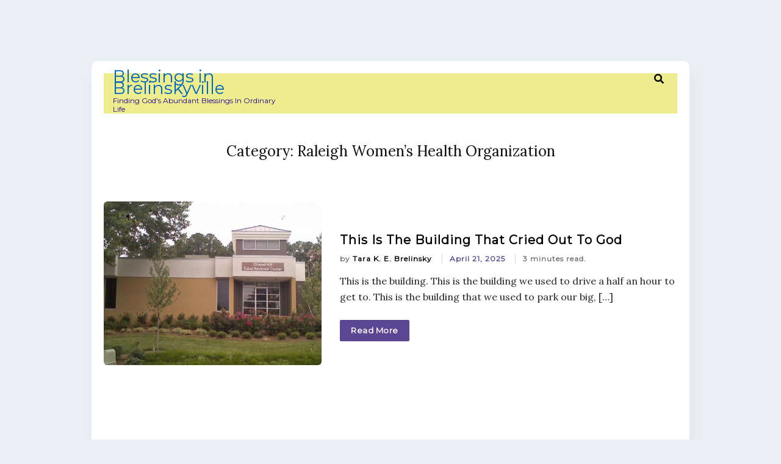

--- FILE ---
content_type: text/html; charset=UTF-8
request_url: http://www.blessingsinbrelinskyville.com/category/raleigh-womens-health-organization/
body_size: 11002
content:
<!doctype html>
<html lang="en-US">
<head>
	<meta charset="UTF-8">
	<meta name="viewport" content="width=device-width, initial-scale=1">
	<link rel="profile" href="https://gmpg.org/xfn/11">

	<meta name='robots' content='index, follow, max-image-preview:large, max-snippet:-1, max-video-preview:-1' />

	<!-- This site is optimized with the Yoast SEO plugin v26.7 - https://yoast.com/wordpress/plugins/seo/ -->
	<title>Raleigh Women&#039;s Health Organization Archives - Blessings in Brelinskyville</title>
	<link rel="canonical" href="http://www.blessingsinbrelinskyville.com/category/raleigh-womens-health-organization/" />
	<meta property="og:locale" content="en_US" />
	<meta property="og:type" content="article" />
	<meta property="og:title" content="Raleigh Women&#039;s Health Organization Archives - Blessings in Brelinskyville" />
	<meta property="og:url" content="http://www.blessingsinbrelinskyville.com/category/raleigh-womens-health-organization/" />
	<meta property="og:site_name" content="Blessings in Brelinskyville" />
	<meta name="twitter:card" content="summary_large_image" />
	<script type="application/ld+json" class="yoast-schema-graph">{"@context":"https://schema.org","@graph":[{"@type":"CollectionPage","@id":"http://www.blessingsinbrelinskyville.com/category/raleigh-womens-health-organization/","url":"http://www.blessingsinbrelinskyville.com/category/raleigh-womens-health-organization/","name":"Raleigh Women's Health Organization Archives - Blessings in Brelinskyville","isPartOf":{"@id":"https://www.blessingsinbrelinskyville.com/#website"},"primaryImageOfPage":{"@id":"http://www.blessingsinbrelinskyville.com/category/raleigh-womens-health-organization/#primaryimage"},"image":{"@id":"http://www.blessingsinbrelinskyville.com/category/raleigh-womens-health-organization/#primaryimage"},"thumbnailUrl":"http://www.blessingsinbrelinskyville.com/wp-content/uploads/2014/07/IMG_20140716_141404.jpg","breadcrumb":{"@id":"http://www.blessingsinbrelinskyville.com/category/raleigh-womens-health-organization/#breadcrumb"},"inLanguage":"en-US"},{"@type":"ImageObject","inLanguage":"en-US","@id":"http://www.blessingsinbrelinskyville.com/category/raleigh-womens-health-organization/#primaryimage","url":"http://www.blessingsinbrelinskyville.com/wp-content/uploads/2014/07/IMG_20140716_141404.jpg","contentUrl":"http://www.blessingsinbrelinskyville.com/wp-content/uploads/2014/07/IMG_20140716_141404.jpg","width":1600,"height":1200,"caption":"tubal reversal"},{"@type":"BreadcrumbList","@id":"http://www.blessingsinbrelinskyville.com/category/raleigh-womens-health-organization/#breadcrumb","itemListElement":[{"@type":"ListItem","position":1,"name":"Home","item":"https://www.blessingsinbrelinskyville.com/"},{"@type":"ListItem","position":2,"name":"Raleigh Women's Health Organization"}]},{"@type":"WebSite","@id":"https://www.blessingsinbrelinskyville.com/#website","url":"https://www.blessingsinbrelinskyville.com/","name":"Blessings in Brelinskyville","description":"Finding God&#039;s Abundant Blessings In Ordinary Life","potentialAction":[{"@type":"SearchAction","target":{"@type":"EntryPoint","urlTemplate":"https://www.blessingsinbrelinskyville.com/?s={search_term_string}"},"query-input":{"@type":"PropertyValueSpecification","valueRequired":true,"valueName":"search_term_string"}}],"inLanguage":"en-US"}]}</script>
	<!-- / Yoast SEO plugin. -->


<link rel='dns-prefetch' href='//brelinskyville.loricagardenweb.com' />
<link rel='dns-prefetch' href='//fonts.googleapis.com' />
<link rel="alternate" type="application/rss+xml" title="Blessings in Brelinskyville &raquo; Feed" href="http://www.blessingsinbrelinskyville.com/feed/" />
<link rel="alternate" type="application/rss+xml" title="Blessings in Brelinskyville &raquo; Comments Feed" href="http://www.blessingsinbrelinskyville.com/comments/feed/" />
<link rel="alternate" type="application/rss+xml" title="Blessings in Brelinskyville &raquo; Raleigh Women&#039;s Health Organization Category Feed" href="http://www.blessingsinbrelinskyville.com/category/raleigh-womens-health-organization/feed/" />
<style id='wp-img-auto-sizes-contain-inline-css' type='text/css'>
img:is([sizes=auto i],[sizes^="auto," i]){contain-intrinsic-size:3000px 1500px}
/*# sourceURL=wp-img-auto-sizes-contain-inline-css */
</style>
<style id='wp-emoji-styles-inline-css' type='text/css'>

	img.wp-smiley, img.emoji {
		display: inline !important;
		border: none !important;
		box-shadow: none !important;
		height: 1em !important;
		width: 1em !important;
		margin: 0 0.07em !important;
		vertical-align: -0.1em !important;
		background: none !important;
		padding: 0 !important;
	}
/*# sourceURL=wp-emoji-styles-inline-css */
</style>
<style id='wp-block-library-inline-css' type='text/css'>
:root{--wp-block-synced-color:#7a00df;--wp-block-synced-color--rgb:122,0,223;--wp-bound-block-color:var(--wp-block-synced-color);--wp-editor-canvas-background:#ddd;--wp-admin-theme-color:#007cba;--wp-admin-theme-color--rgb:0,124,186;--wp-admin-theme-color-darker-10:#006ba1;--wp-admin-theme-color-darker-10--rgb:0,107,160.5;--wp-admin-theme-color-darker-20:#005a87;--wp-admin-theme-color-darker-20--rgb:0,90,135;--wp-admin-border-width-focus:2px}@media (min-resolution:192dpi){:root{--wp-admin-border-width-focus:1.5px}}.wp-element-button{cursor:pointer}:root .has-very-light-gray-background-color{background-color:#eee}:root .has-very-dark-gray-background-color{background-color:#313131}:root .has-very-light-gray-color{color:#eee}:root .has-very-dark-gray-color{color:#313131}:root .has-vivid-green-cyan-to-vivid-cyan-blue-gradient-background{background:linear-gradient(135deg,#00d084,#0693e3)}:root .has-purple-crush-gradient-background{background:linear-gradient(135deg,#34e2e4,#4721fb 50%,#ab1dfe)}:root .has-hazy-dawn-gradient-background{background:linear-gradient(135deg,#faaca8,#dad0ec)}:root .has-subdued-olive-gradient-background{background:linear-gradient(135deg,#fafae1,#67a671)}:root .has-atomic-cream-gradient-background{background:linear-gradient(135deg,#fdd79a,#004a59)}:root .has-nightshade-gradient-background{background:linear-gradient(135deg,#330968,#31cdcf)}:root .has-midnight-gradient-background{background:linear-gradient(135deg,#020381,#2874fc)}:root{--wp--preset--font-size--normal:16px;--wp--preset--font-size--huge:42px}.has-regular-font-size{font-size:1em}.has-larger-font-size{font-size:2.625em}.has-normal-font-size{font-size:var(--wp--preset--font-size--normal)}.has-huge-font-size{font-size:var(--wp--preset--font-size--huge)}.has-text-align-center{text-align:center}.has-text-align-left{text-align:left}.has-text-align-right{text-align:right}.has-fit-text{white-space:nowrap!important}#end-resizable-editor-section{display:none}.aligncenter{clear:both}.items-justified-left{justify-content:flex-start}.items-justified-center{justify-content:center}.items-justified-right{justify-content:flex-end}.items-justified-space-between{justify-content:space-between}.screen-reader-text{border:0;clip-path:inset(50%);height:1px;margin:-1px;overflow:hidden;padding:0;position:absolute;width:1px;word-wrap:normal!important}.screen-reader-text:focus{background-color:#ddd;clip-path:none;color:#444;display:block;font-size:1em;height:auto;left:5px;line-height:normal;padding:15px 23px 14px;text-decoration:none;top:5px;width:auto;z-index:100000}html :where(.has-border-color){border-style:solid}html :where([style*=border-top-color]){border-top-style:solid}html :where([style*=border-right-color]){border-right-style:solid}html :where([style*=border-bottom-color]){border-bottom-style:solid}html :where([style*=border-left-color]){border-left-style:solid}html :where([style*=border-width]){border-style:solid}html :where([style*=border-top-width]){border-top-style:solid}html :where([style*=border-right-width]){border-right-style:solid}html :where([style*=border-bottom-width]){border-bottom-style:solid}html :where([style*=border-left-width]){border-left-style:solid}html :where(img[class*=wp-image-]){height:auto;max-width:100%}:where(figure){margin:0 0 1em}html :where(.is-position-sticky){--wp-admin--admin-bar--position-offset:var(--wp-admin--admin-bar--height,0px)}@media screen and (max-width:600px){html :where(.is-position-sticky){--wp-admin--admin-bar--position-offset:0px}}

/*# sourceURL=wp-block-library-inline-css */
</style><style id='global-styles-inline-css' type='text/css'>
:root{--wp--preset--aspect-ratio--square: 1;--wp--preset--aspect-ratio--4-3: 4/3;--wp--preset--aspect-ratio--3-4: 3/4;--wp--preset--aspect-ratio--3-2: 3/2;--wp--preset--aspect-ratio--2-3: 2/3;--wp--preset--aspect-ratio--16-9: 16/9;--wp--preset--aspect-ratio--9-16: 9/16;--wp--preset--color--black: #000000;--wp--preset--color--cyan-bluish-gray: #abb8c3;--wp--preset--color--white: #ffffff;--wp--preset--color--pale-pink: #f78da7;--wp--preset--color--vivid-red: #cf2e2e;--wp--preset--color--luminous-vivid-orange: #ff6900;--wp--preset--color--luminous-vivid-amber: #fcb900;--wp--preset--color--light-green-cyan: #7bdcb5;--wp--preset--color--vivid-green-cyan: #00d084;--wp--preset--color--pale-cyan-blue: #8ed1fc;--wp--preset--color--vivid-cyan-blue: #0693e3;--wp--preset--color--vivid-purple: #9b51e0;--wp--preset--gradient--vivid-cyan-blue-to-vivid-purple: linear-gradient(135deg,rgb(6,147,227) 0%,rgb(155,81,224) 100%);--wp--preset--gradient--light-green-cyan-to-vivid-green-cyan: linear-gradient(135deg,rgb(122,220,180) 0%,rgb(0,208,130) 100%);--wp--preset--gradient--luminous-vivid-amber-to-luminous-vivid-orange: linear-gradient(135deg,rgb(252,185,0) 0%,rgb(255,105,0) 100%);--wp--preset--gradient--luminous-vivid-orange-to-vivid-red: linear-gradient(135deg,rgb(255,105,0) 0%,rgb(207,46,46) 100%);--wp--preset--gradient--very-light-gray-to-cyan-bluish-gray: linear-gradient(135deg,rgb(238,238,238) 0%,rgb(169,184,195) 100%);--wp--preset--gradient--cool-to-warm-spectrum: linear-gradient(135deg,rgb(74,234,220) 0%,rgb(151,120,209) 20%,rgb(207,42,186) 40%,rgb(238,44,130) 60%,rgb(251,105,98) 80%,rgb(254,248,76) 100%);--wp--preset--gradient--blush-light-purple: linear-gradient(135deg,rgb(255,206,236) 0%,rgb(152,150,240) 100%);--wp--preset--gradient--blush-bordeaux: linear-gradient(135deg,rgb(254,205,165) 0%,rgb(254,45,45) 50%,rgb(107,0,62) 100%);--wp--preset--gradient--luminous-dusk: linear-gradient(135deg,rgb(255,203,112) 0%,rgb(199,81,192) 50%,rgb(65,88,208) 100%);--wp--preset--gradient--pale-ocean: linear-gradient(135deg,rgb(255,245,203) 0%,rgb(182,227,212) 50%,rgb(51,167,181) 100%);--wp--preset--gradient--electric-grass: linear-gradient(135deg,rgb(202,248,128) 0%,rgb(113,206,126) 100%);--wp--preset--gradient--midnight: linear-gradient(135deg,rgb(2,3,129) 0%,rgb(40,116,252) 100%);--wp--preset--font-size--small: 13px;--wp--preset--font-size--medium: 20px;--wp--preset--font-size--large: 36px;--wp--preset--font-size--x-large: 42px;--wp--preset--spacing--20: 0.44rem;--wp--preset--spacing--30: 0.67rem;--wp--preset--spacing--40: 1rem;--wp--preset--spacing--50: 1.5rem;--wp--preset--spacing--60: 2.25rem;--wp--preset--spacing--70: 3.38rem;--wp--preset--spacing--80: 5.06rem;--wp--preset--shadow--natural: 6px 6px 9px rgba(0, 0, 0, 0.2);--wp--preset--shadow--deep: 12px 12px 50px rgba(0, 0, 0, 0.4);--wp--preset--shadow--sharp: 6px 6px 0px rgba(0, 0, 0, 0.2);--wp--preset--shadow--outlined: 6px 6px 0px -3px rgb(255, 255, 255), 6px 6px rgb(0, 0, 0);--wp--preset--shadow--crisp: 6px 6px 0px rgb(0, 0, 0);}:where(.is-layout-flex){gap: 0.5em;}:where(.is-layout-grid){gap: 0.5em;}body .is-layout-flex{display: flex;}.is-layout-flex{flex-wrap: wrap;align-items: center;}.is-layout-flex > :is(*, div){margin: 0;}body .is-layout-grid{display: grid;}.is-layout-grid > :is(*, div){margin: 0;}:where(.wp-block-columns.is-layout-flex){gap: 2em;}:where(.wp-block-columns.is-layout-grid){gap: 2em;}:where(.wp-block-post-template.is-layout-flex){gap: 1.25em;}:where(.wp-block-post-template.is-layout-grid){gap: 1.25em;}.has-black-color{color: var(--wp--preset--color--black) !important;}.has-cyan-bluish-gray-color{color: var(--wp--preset--color--cyan-bluish-gray) !important;}.has-white-color{color: var(--wp--preset--color--white) !important;}.has-pale-pink-color{color: var(--wp--preset--color--pale-pink) !important;}.has-vivid-red-color{color: var(--wp--preset--color--vivid-red) !important;}.has-luminous-vivid-orange-color{color: var(--wp--preset--color--luminous-vivid-orange) !important;}.has-luminous-vivid-amber-color{color: var(--wp--preset--color--luminous-vivid-amber) !important;}.has-light-green-cyan-color{color: var(--wp--preset--color--light-green-cyan) !important;}.has-vivid-green-cyan-color{color: var(--wp--preset--color--vivid-green-cyan) !important;}.has-pale-cyan-blue-color{color: var(--wp--preset--color--pale-cyan-blue) !important;}.has-vivid-cyan-blue-color{color: var(--wp--preset--color--vivid-cyan-blue) !important;}.has-vivid-purple-color{color: var(--wp--preset--color--vivid-purple) !important;}.has-black-background-color{background-color: var(--wp--preset--color--black) !important;}.has-cyan-bluish-gray-background-color{background-color: var(--wp--preset--color--cyan-bluish-gray) !important;}.has-white-background-color{background-color: var(--wp--preset--color--white) !important;}.has-pale-pink-background-color{background-color: var(--wp--preset--color--pale-pink) !important;}.has-vivid-red-background-color{background-color: var(--wp--preset--color--vivid-red) !important;}.has-luminous-vivid-orange-background-color{background-color: var(--wp--preset--color--luminous-vivid-orange) !important;}.has-luminous-vivid-amber-background-color{background-color: var(--wp--preset--color--luminous-vivid-amber) !important;}.has-light-green-cyan-background-color{background-color: var(--wp--preset--color--light-green-cyan) !important;}.has-vivid-green-cyan-background-color{background-color: var(--wp--preset--color--vivid-green-cyan) !important;}.has-pale-cyan-blue-background-color{background-color: var(--wp--preset--color--pale-cyan-blue) !important;}.has-vivid-cyan-blue-background-color{background-color: var(--wp--preset--color--vivid-cyan-blue) !important;}.has-vivid-purple-background-color{background-color: var(--wp--preset--color--vivid-purple) !important;}.has-black-border-color{border-color: var(--wp--preset--color--black) !important;}.has-cyan-bluish-gray-border-color{border-color: var(--wp--preset--color--cyan-bluish-gray) !important;}.has-white-border-color{border-color: var(--wp--preset--color--white) !important;}.has-pale-pink-border-color{border-color: var(--wp--preset--color--pale-pink) !important;}.has-vivid-red-border-color{border-color: var(--wp--preset--color--vivid-red) !important;}.has-luminous-vivid-orange-border-color{border-color: var(--wp--preset--color--luminous-vivid-orange) !important;}.has-luminous-vivid-amber-border-color{border-color: var(--wp--preset--color--luminous-vivid-amber) !important;}.has-light-green-cyan-border-color{border-color: var(--wp--preset--color--light-green-cyan) !important;}.has-vivid-green-cyan-border-color{border-color: var(--wp--preset--color--vivid-green-cyan) !important;}.has-pale-cyan-blue-border-color{border-color: var(--wp--preset--color--pale-cyan-blue) !important;}.has-vivid-cyan-blue-border-color{border-color: var(--wp--preset--color--vivid-cyan-blue) !important;}.has-vivid-purple-border-color{border-color: var(--wp--preset--color--vivid-purple) !important;}.has-vivid-cyan-blue-to-vivid-purple-gradient-background{background: var(--wp--preset--gradient--vivid-cyan-blue-to-vivid-purple) !important;}.has-light-green-cyan-to-vivid-green-cyan-gradient-background{background: var(--wp--preset--gradient--light-green-cyan-to-vivid-green-cyan) !important;}.has-luminous-vivid-amber-to-luminous-vivid-orange-gradient-background{background: var(--wp--preset--gradient--luminous-vivid-amber-to-luminous-vivid-orange) !important;}.has-luminous-vivid-orange-to-vivid-red-gradient-background{background: var(--wp--preset--gradient--luminous-vivid-orange-to-vivid-red) !important;}.has-very-light-gray-to-cyan-bluish-gray-gradient-background{background: var(--wp--preset--gradient--very-light-gray-to-cyan-bluish-gray) !important;}.has-cool-to-warm-spectrum-gradient-background{background: var(--wp--preset--gradient--cool-to-warm-spectrum) !important;}.has-blush-light-purple-gradient-background{background: var(--wp--preset--gradient--blush-light-purple) !important;}.has-blush-bordeaux-gradient-background{background: var(--wp--preset--gradient--blush-bordeaux) !important;}.has-luminous-dusk-gradient-background{background: var(--wp--preset--gradient--luminous-dusk) !important;}.has-pale-ocean-gradient-background{background: var(--wp--preset--gradient--pale-ocean) !important;}.has-electric-grass-gradient-background{background: var(--wp--preset--gradient--electric-grass) !important;}.has-midnight-gradient-background{background: var(--wp--preset--gradient--midnight) !important;}.has-small-font-size{font-size: var(--wp--preset--font-size--small) !important;}.has-medium-font-size{font-size: var(--wp--preset--font-size--medium) !important;}.has-large-font-size{font-size: var(--wp--preset--font-size--large) !important;}.has-x-large-font-size{font-size: var(--wp--preset--font-size--x-large) !important;}
/*# sourceURL=global-styles-inline-css */
</style>

<style id='classic-theme-styles-inline-css' type='text/css'>
/*! This file is auto-generated */
.wp-block-button__link{color:#fff;background-color:#32373c;border-radius:9999px;box-shadow:none;text-decoration:none;padding:calc(.667em + 2px) calc(1.333em + 2px);font-size:1.125em}.wp-block-file__button{background:#32373c;color:#fff;text-decoration:none}
/*# sourceURL=/wp-includes/css/classic-themes.min.css */
</style>
<link rel='stylesheet' id='bcct_style-css' href='http://www.blessingsinbrelinskyville.com/wp-content/plugins/better-click-to-tweet/assets/css/styles.css?ver=3.0' type='text/css' media='all' />
<link rel='stylesheet' id='contact-form-7-css' href='http://www.blessingsinbrelinskyville.com/wp-content/plugins/contact-form-7/includes/css/styles.css?ver=6.1.4' type='text/css' media='all' />
<link rel='stylesheet' id='jquery-ui-css' href='http://www.blessingsinbrelinskyville.com/wp-content/plugins/soundy-audio-playlist/css/jquery-ui-1.12.1/jquery-ui.css?ver=6.9' type='text/css' media='all' />
<link rel='stylesheet' id='sdy_pl_front_end-css' href='http://www.blessingsinbrelinskyville.com/wp-content/plugins/soundy-audio-playlist/css/style-front-end.css?ver=6.9' type='text/css' media='all' />
<link rel='stylesheet' id='sdy_pl_playlist-css' href='http://brelinskyville.loricagardenweb.com/wp-content/plugins/soundy-audio-playlist/css/style-playlist.css?ver=6.9' type='text/css' media='all' />
<link rel='stylesheet' id='mtwriter-bootstrap-css' href='http://www.blessingsinbrelinskyville.com/wp-content/themes/mtwriter/css/bootstrap.min.css?ver=6.9' type='text/css' media='all' />
<link rel='stylesheet' id='mtwriter-fontawesome-css' href='http://www.blessingsinbrelinskyville.com/wp-content/themes/mtwriter/css/fontawesome/css/all.min.css?ver=6.9' type='text/css' media='all' />
<link rel='stylesheet' id='mtwriter-font-heebo-css' href='https://fonts.googleapis.com/css?family=Heebo%3A100%2C300%2C400%2C500%2C700%2C800%2C900&#038;ver=6.9' type='text/css' media='all' />
<link rel='stylesheet' id='mtwriter-font-roboto-css' href='https://fonts.googleapis.com/css?family=Roboto%3A100%2C300%2C300i%2C400%2C400i%2C500%2C500i%2C700%2C700i%2C900&#038;ver=6.9' type='text/css' media='all' />
<link rel='stylesheet' id='mtwriter-style-css' href='http://www.blessingsinbrelinskyville.com/wp-content/themes/mtwriter/style.css?ver=6.9' type='text/css' media='all' />
<link rel='stylesheet' id='mtwriter-responsive-css' href='http://www.blessingsinbrelinskyville.com/wp-content/themes/mtwriter/css/responsive.css?ver=6.9' type='text/css' media='all' />
<link rel='stylesheet' id='mtwriter-fonts-css' href='//fonts.googleapis.com/css?family=Montserrat&#038;ver=6.9' type='text/css' media='all' />
<script type="text/javascript" src="http://www.blessingsinbrelinskyville.com/wp-includes/js/jquery/jquery.min.js?ver=3.7.1" id="jquery-core-js"></script>
<script type="text/javascript" src="http://www.blessingsinbrelinskyville.com/wp-includes/js/jquery/jquery-migrate.min.js?ver=3.4.1" id="jquery-migrate-js"></script>
<script type="text/javascript" src="http://www.blessingsinbrelinskyville.com/wp-content/plugins/soundy-audio-playlist/js/front-end.js?ver=6.9" id="sdy_pl-front-end-js"></script>
<script type="text/javascript" src="http://www.blessingsinbrelinskyville.com/wp-content/themes/mtwriter/js/bootstrap.min.js?ver=6.9" id="mtwriter-bootstrap-js"></script>
<script type="text/javascript" src="http://www.blessingsinbrelinskyville.com/wp-content/themes/mtwriter/js/main.js?ver=6.9" id="mtwriter-main-js"></script>
<link rel="https://api.w.org/" href="http://www.blessingsinbrelinskyville.com/wp-json/" /><link rel="alternate" title="JSON" type="application/json" href="http://www.blessingsinbrelinskyville.com/wp-json/wp/v2/categories/579" /><link rel="EditURI" type="application/rsd+xml" title="RSD" href="http://www.blessingsinbrelinskyville.com/xmlrpc.php?rsd" />
<meta name="generator" content="WordPress 6.9" />
	<link rel="preconnect" href="https://fonts.googleapis.com">
	<link rel="preconnect" href="https://fonts.gstatic.com">
	<link href='https://fonts.googleapis.com/css2?display=swap&family=Lora:wght@400;700' rel='stylesheet'>        <style type="text/css">

            :root {
                --preloader-color: #5A4692;
                --preloader-size: 40px;
                --backtotop-size: 20px;

                --site-color: #252525;
                --main-color: #5A4692;
                --header-text-color: #260091;
                --body-bg-color: #ebeff5;

                --body-bg-img: url();
                --body-bg-size: ;
                --body-bg-position: ;
                --body-bg-repeat: ;
                --body-bg-attachment: ;

                --link-color: #252525;
                --link-hover-color: #5A4692;
                --link-active-color: #5A4692;

                --drop-down-bg: #fff;

                --drop-down-link-color: #050D26;

                --drop-down-active-link-color: #5A4692;
                --drop-down-hover-link-color: #5A4692;

                --sidebar-width: 250px;

                --copyright-hover: #5A4692;
            }

            /* Typography */
            

            body.custom-background {
                background-color: var(--body-bg-color);
            }
            
            body {
                background-image: var(--body-bg-img);
                background-size: var(--body-bg-size);
                background-position: var(--body-bg-position);
                background-repeat: var(--body-bg-repeat);
                background-attachment: var(--body-bg-attachment);

                background-color: var(--body-bg-color);

                font-family: Montserrat, Arial;
                font-size: 16px;
                text-transform: none;
                letter-spacing: 0px;
                font-weight: normal;
                line-height: 1.2;
            }

            h1 {
                font-family: Montserrat, Arial;
                font-size: 40px;
                text-transform: none;
                letter-spacing: 0px;
                font-weight: 700;
                line-height: 1.2;
            }
            
            h2 {
                font-family: Montserrat, Arial;
                font-size: 32px;
                text-transform: none;
                letter-spacing: 1px;
                font-weight: 700;
                line-height: 1.2;
            }

            h3 {
                font-family: Montserrat, Arial;
                font-size: 32px;
                text-transform: none;
                letter-spacing: 1px;
                font-weight: 700;
                line-height: 1.2;
            }

            h4 {
                font-family: Heebo, Arial;
                font-size: 24px;
                text-transform: none;
                letter-spacing: 1px;
                font-weight: 700;
                line-height: 1.2;
            }

            h5 {
                font-family: Heebo, Arial;
                font-size: 20px;
                text-transform: none;
                letter-spacing: 1px;
                font-weight: 700;
                line-height: 1.2;
            }

            h6 {
                font-family: Heebo, Arial;
                font-size: 16px;
                text-transform: none;
                letter-spacing: 1px;
                font-weight: 700;
                line-height: 1.2;
            }

            .mt-header .brand-title {
                color: #0066bf;

                font-family: Montserrat, Arial;
                font-size: 28px;
                text-transform: none;
                letter-spacing: 0px;
                font-weight: normal;
                line-height: 0;
            }

            .footer {
                color: #000;

                font-family: Montserrat, Arial;
                font-size: 16px;
                text-transform: none;
                letter-spacing: 0px;
                font-weight: normal;
                line-height: 1.2;
            }

            .footer a {
                color: #5A4692;
            }

            .footer a:hover {
                color: var(--copyright-hover);
            }

            /* Widget Title */
            .widget-title {
                font-family: Montserrat, Arial;
                font-size: 16px;
                text-transform: none;
                letter-spacing: 0px;
                font-weight: 500;
                line-height: 1.2;
            }

            /* Entry title */
            .entry-post-title {
                font-family: Montserrat, Arial;
                font-size: 20px;
                text-transform: none;
                letter-spacing: 1px;
                font-weight: 600;
                line-height: 1.2;
            }

            /* Single Post Title */
            h2.entry-title {
                font-family: Montserrat, Arial;
                font-size: 32px;
                text-transform: none;
                letter-spacing: 1px;
                font-weight: 700;
                line-height: 1.2;
            }

            /* Main menu */
            ul#primary-menu li.menu-item {
                font-family: Montserrat, Arial;
                font-size: 16px;
                text-transform: none;
                letter-spacing: 0px;
                font-weight: normal;
                line-height: 1.2;
            }

            /* Sub Menu */
            ul#primary-menu ul.sub-menu li.menu-item {
                font-family: Montserrat, Arial;
                font-size: 16px;
                text-transform: none;
                letter-spacing: 0px;
                font-weight: normal;
                line-height: 1.2;
            }

            /* Meta Typography */
            .post-meta-list span,
            .category-meta,
            .post-meta-content span {
                font-family: Montserrat, Arial;
                font-size: 12px;
                text-transform: none;
                letter-spacing: 1px;
                font-weight: 600;
                line-height: 1.2;
            }

            /* Navigation Dropdown */
            ul#primary-menu ul.sub-menu li.menu-item {
                background-color: var(--drop-down-bg);
            }

            ul#primary-menu ul.sub-menu li.menu-item a {
                color: var(--drop-down-link-color);
            }

            ul#primary-menu ul.sub-menu li.menu-item.current-menu-item a {
                color: var(--drop-down-active-link-color);
            }

            ul#primary-menu ul.sub-menu li.menu-item a:hover {
                color: var(--drop-down-hover-link-color);
            }

            .mt-header .brand-tagline {
                color: var(--header-text-color);
            }

            .inner-body {
                background-color: #ffffff;
            }

            .mt-header,
            .mt-header .main-menu {
                background-color: #eded8e;
            }

            /* Preloader Colors and Size */
            .sk-rotating-plane {
                width: var(--preloader-size);
	            height: var(--preloader-size);
                background-color: var(--preloader-color);
            }
            .sk-fading-circle {
                width: var(--preloader-size);
                height: var(--preloader-size);
            }
            .sk-fading-circle .sk-circle:before {
                background-color: var(--preloader-color);
            }
            .sk-folding-cube .sk-cube:before {
                background-color: var(--preloader-color);
            }
            .sk-folding-cube {
                width: var(--preloader-size);
                height: var(--preloader-size);
            }
            .sk-double-bounce .sk-child {
                background-color: var(--preloader-color);
            }
            .sk-double-bounce {
                width: var(--preloader-size);
                height: var(--preloader-size);
            }
            .sk-wave .sk-rect {
                background-color: var(--preloader-color);
            }
            .sk-wave {
                width: var(--preloader-size);
                height: var(--preloader-size);
            }
            .sk-wandering-cubes .sk-cube {
                background-color: var(--preloader-color);
            }
            .sk-wandering-cubes {
                width: var(--preloader-size);
                height: var(--preloader-size);
            }
            .sk-spinner-pulse {
                background-color: var(--preloader-color);
                width: var(--preloader-size);
	            height: var(--preloader-size);
            }
            .sk-chasing-dots .sk-child {
                background-color: var(--preloader-color);
            }
            .sk-chasing-dots {
                width: var(--preloader-size);
                height: var(--preloader-size);
            }
            .sk-three-bounce .sk-child {
                background-color: var(--preloader-color);
                width: var(--preloader-size);
	            height: var(--preloader-size);
            }
            .sk-circle .sk-child:before {
                background-color: var(--preloader-color);
            }
            .sk-circle {
                width: var(--preloader-size);
                height: var(--preloader-size);
            }
            .sk-cube-grid .sk-cube {
                background-color: var(--preloader-color);
            }
            .sk-cube-grid {
                width: var(--preloader-size);
                height: var(--preloader-size);
            }
            .bouncing-loader>div {
                background: var(--preloader-color);
                width: var(--preloader-size);
	            height: var(--preloader-size);
            }
            .donut {
                border-left-color: var(--preloader-color);
                width: var(--preloader-size);
                height: var(--preloader-size);
            }

            /* Back to top */
            a#backtotop i {
                font-size: var(--backtotop-size);
                color: #fff;
                line-height: var(--backtotop-size);
            }
            a#backtotop {
                width: var(--backtotop-size);
                height: var(--backtotop-size);
                background: #5A4692;
                display: none;
            }

            /* Navigation */
            .main-menu .menu > li > a {
                color: var(--link-color);
            }

            .main-menu .menu > li > a:hover {
                color: var(--link-hover-color);
            }

            .main-menu ul#primary-menu li.current-menu-item a,
            .main-menu ul#primary-menu li.current_page_item a {
                color: var(--link-active-color);
            }
            
        </style>
    <link rel="icon" href="http://www.blessingsinbrelinskyville.com/wp-content/uploads/2017/08/cropped-Tara-5x5color_DSC3409-Exposure-32x32.jpg" sizes="32x32" />
<link rel="icon" href="http://www.blessingsinbrelinskyville.com/wp-content/uploads/2017/08/cropped-Tara-5x5color_DSC3409-Exposure-192x192.jpg" sizes="192x192" />
<link rel="apple-touch-icon" href="http://www.blessingsinbrelinskyville.com/wp-content/uploads/2017/08/cropped-Tara-5x5color_DSC3409-Exposure-180x180.jpg" />
<meta name="msapplication-TileImage" content="http://www.blessingsinbrelinskyville.com/wp-content/uploads/2017/08/cropped-Tara-5x5color_DSC3409-Exposure-270x270.jpg" />
<style id="sccss"></style>	<style id="egf-frontend-styles" type="text/css">
		p {font-family: 'Lora', sans-serif;font-size: 16px;font-style: normal;font-weight: 400;border-top-width: 7px;border-top-left-radius: 2px;border-top-right-radius: 2px;border-bottom-right-radius: 2px;border-bottom-left-radius: 2px;} h1 {font-family: 'Lora', sans-serif;font-size: 24px;font-style: normal;font-weight: 400;} h2 {font-family: 'Lora', sans-serif;font-size: 22px;font-style: normal;font-weight: 400;} h3 {font-family: 'Lora', sans-serif;font-size: 20px;font-style: normal;font-weight: 700;} h4 {font-family: 'Lora', sans-serif;font-size: 18px;font-style: normal;font-weight: 400;} h5 {font-family: 'Lora', sans-serif;font-size: 17px;font-style: normal;font-weight: 400;} h6 {} 	</style>
	</head>




<a class="screen-reader-text skip-link" href="#content" title="Skip to content">Skip to content</a>


<div class="inner-body-wrap">
	<div class="inner-body container">

		
<header itemtype="https://schema.org/WPHeader" itemscope="itemscope" class="mt-header mt-header-default">
    <div class="container">
        <div class="row">
            <!-- Logo Area -->
            <div class="col-7 col-lg-4 logo-area">
                                <div class="mt-logo-text list-inline">
                                            <a itemscope="itemscope" itemtype="https://schema.org/Organization" class="brand-title"
                            href="http://www.blessingsinbrelinskyville.com/">
                            Blessings in Brelinskyville                        </a>

                                            <div class="brand-tagline">Finding God&#039;s Abundant Blessings In Ordinary Life</div>
                                    </div>
            </div>
            
            <!-- Logo Area End-->
            <!-- Header action Items -->
            <div class="col-5 col-lg-7 header-action-items d-flex d-lg-none">
                <!-- Header Search -->
                                <div class="search-link ">

                    <form role="search" method="get" class="search-form" action="http://www.blessingsinbrelinskyville.com/">
                        <button type="button">
                            <span class="search-icon"><i class="fas icon-search fa-search"></i></span>
                            <span class="search-cross"><i class="fas fa-times icon-cross"></i></span>
                        </button>
                        <div class="search-box">
                            <input type="search" class="search-field" name="s" id="search" placeholder="Type here and Search...">
                        </div>
                    </form>

                </div> <!-- Header Search End -->
                
                <!-- Nav toggler -->
                <button class="nav-toggler float-right" type="button">
                    <span class="mt-nav-toggler-icon"><i class="fas fa-bars"></i></span>
                </button>
                <!-- End of Navbar toggler -->
                
                
            </div> <!-- Header action Items End -->

            <!-- Main Menu Area -->
                        <div class="col-lg-8">
                <!-- Navbar -->
                <div itemtype="https://schema.org/SiteNavigationElement" itemscope="itemscope" class="main-menu">
                                        <!-- Navbar End -->

                                        <div class="header-action-items d-none d-lg-flex">
                        <!-- Header Search -->
                        <div class="search-link ">
                            <form role="search" method="get" class="search-form" action="http://www.blessingsinbrelinskyville.com/" target="_self">
                                <button type="button">
                                    <span class="search-icon"><i class="fas icon-search fa-search"></i></span>
                                    <span class="search-cross"><i class="fas fa-times icon-cross"></i></span>
                                
                                </button>
                                <div class="search-box">
                                    <input type="search" class="search-field" name="s" id="search" placeholder="Type here and Search...">
                                </div>
                            </form>
                        </div> <!-- Header Search End -->
                    </div>
                                        
                </div> <!-- Main Menu Area End-->
                
            </div>
                    </div> <!-- Row End -->
    </div> <!-- Container End -->
</header> <!-- End of Header area-->
		
		<div id="main-container" class="main-container mt-4">
			<div class="mt-container">
							
						
			<div id="content" class="content-area primary">

	<div class="page">

		
		
			<header itemtype="https://schema.org/WPHeader" itemscope="itemscope" class="page-header m-5 text-center">
				<h1 class="page-title">Category: <span>Raleigh Women&#8217;s Health Organization</span></h1>			</header><!-- .page-header -->

			
<article itemtype="https://schema.org/CreativeWork" itemscope="itemscope" class="entry-blog">
	<div class="entry-blog-listing clearfix">
		<div class="post-standard-view">
			
			<!-- Post Thumbnail -->
						<div class="entry-blog-list-left">
				<div class="entry-format">
					<div class="featured-image" data-color="#ee0000">
						<a class="post-thumbnail" href="http://www.blessingsinbrelinskyville.com/2014/07/17/this-is-the-building-that-cried-out-to-god/" aria-hidden="true" tabindex="-1">
							<img width="624" height="468" src="http://www.blessingsinbrelinskyville.com/wp-content/uploads/2014/07/IMG_20140716_141404-624x468.jpg" class="attachment-post-thumbnail size-post-thumbnail wp-post-image" alt="This Is The Building That Cried Out To God" decoding="async" fetchpriority="high" srcset="http://www.blessingsinbrelinskyville.com/wp-content/uploads/2014/07/IMG_20140716_141404-624x468.jpg 624w, http://www.blessingsinbrelinskyville.com/wp-content/uploads/2014/07/IMG_20140716_141404-300x225.jpg 300w, http://www.blessingsinbrelinskyville.com/wp-content/uploads/2014/07/IMG_20140716_141404-768x576.jpg 768w, http://www.blessingsinbrelinskyville.com/wp-content/uploads/2014/07/IMG_20140716_141404-1024x768.jpg 1024w, http://www.blessingsinbrelinskyville.com/wp-content/uploads/2014/07/IMG_20140716_141404.jpg 1600w" sizes="(max-width: 624px) 100vw, 624px" />						</a>
					</div>
				</div>
			</div>
					
			<div class="entry-blog-list-right">
				<div class="post-content">
					
					<div class="post-header">
													
												<h3 class="entry-post-title"><a href="http://www.blessingsinbrelinskyville.com/2014/07/17/this-is-the-building-that-cried-out-to-god/" rel="bookmark">This Is The Building That Cried Out To God</a></h3>					</div>
					
					<!-- Post content right-->
					<div class="post-meta-list">
													<span class="list-post-author">
								by								<a href="http://www.blessingsinbrelinskyville.com/author/tara-k-e-brelinsky/">
									Tara K. E. Brelinsky								</a>
							</span>
						
													
							<span class="list-post-date">
								<a href="http://www.blessingsinbrelinskyville.com/2014/07/17/this-is-the-building-that-cried-out-to-god/" title="5:06 am" rel="bookmark"><time class="updated" datetime="2025-04-21T08:28:11+00:00" itemprop="dateModified">April 21, 2025</time></a>							</span>							
						
													<span class="list-post-comment">
								3 minutes read.							</span>
											</div> <!-- Post meta footer-->
											<div class="post-intro-text" itemprop="text">
							<p>This is the building. This is the building we used to drive a half an hour to get to. This is the building that we used to park our big, [&hellip;]</p>
						</div>
																<div class="post-btn">
							<a href="http://www.blessingsinbrelinskyville.com/2014/07/17/this-is-the-building-that-cried-out-to-god/" class="btn btn-primary more-btn">
								Read More							</a>
						</div>
									</div> <!-- post-content end-->
			</div> <!-- entry-blog-list-right end-->
		</div><!-- post-standard-view-->
	</div><!--entry-blog-listing-->
</article><!-- #post-310 -->

		
	</div><!-- .page -->

	            <div class="paging">
				<ul class="pagination justify-content-center">
                                    </ul>
			</div>
        
			</div><!-- Content-area -->

			
			</div> <!-- container End -->

			<footer itemtype="https://schema.org/WPFooter" itemscope="itemscope" class="footer">
				<div class="container">
					<div class="row">
						<div class="col-lg-12 col-md-12">
							<div class="footer-wrap">
								<ul class="footer-social mt-share">
            <li class="list-inline-item social-icon">
            <a href="" target="_blank">
                <i class="fab fa-facebook-f" aria-hidden="true"></i>
            </a>
        </li>
    
            <li class="list-inline-item social-icon">
            <a href="" target="_blank">
                <i class="fab fa-twitter" aria-hidden="true"></i>
            </a>
        </li>
    
            <li class="list-inline-item social-icon">
            <a href="" target="_blank">
                <i class="fab fa-instagram" aria-hidden="true"></i>
            </a>
        </li>
    
            <li class="list-inline-item social-icon">
            <a href="" target="_blank">
                <i class="fab fa-youtube" aria-hidden="true"></i>
            </a>
        </li>
    
    
    
    
    
    
    
    </ul>								<div class="copyright-info">
									&copy; 2026 Blessings in Brelinskyville &bull; Powered by <a href="https://mightythemes.com/themes/" itemprop="url">MT Writer</a>								</div>
							</div><!-- Footer social end-->
						</div> <!-- col-md-12 end-->
					</div><!-- Row end-->
				</div><!-- Container end-->
			</footer> <!-- Footer End -->

		</div> <!-- main-container end -->
	</div> <!-- inner-body end -->
</div> <!-- inner-body-wrap end -->

<script type="speculationrules">
{"prefetch":[{"source":"document","where":{"and":[{"href_matches":"/*"},{"not":{"href_matches":["/wp-*.php","/wp-admin/*","/wp-content/uploads/*","/wp-content/*","/wp-content/plugins/*","/wp-content/themes/mtwriter/*","/*\\?(.+)"]}},{"not":{"selector_matches":"a[rel~=\"nofollow\"]"}},{"not":{"selector_matches":".no-prefetch, .no-prefetch a"}}]},"eagerness":"conservative"}]}
</script>
		<!-- Start of StatCounter Code -->
		<script>
			<!--
			var sc_project=9738606;
			var sc_security="34d11faa";
					</script>
        <script type="text/javascript" src="https://www.statcounter.com/counter/counter.js" async></script>
		<noscript><div class="statcounter"><a title="web analytics" href="https://statcounter.com/"><img class="statcounter" src="https://c.statcounter.com/9738606/0/34d11faa/0/" alt="web analytics" /></a></div></noscript>
		<!-- End of StatCounter Code -->
		<script async>(function(s,u,m,o,j,v){j=u.createElement(m);v=u.getElementsByTagName(m)[0];j.async=1;j.src=o;j.dataset.sumoSiteId='551774005aaa1e006b111d005db60f0008b9bf00fdfc7100d2310200699fe700';j.dataset.sumoPlatform='wordpress';v.parentNode.insertBefore(j,v)})(window,document,'script','//load.sumome.com/');</script>        <script type="application/javascript">
            const ajaxURL = "http://www.blessingsinbrelinskyville.com/wp-admin/admin-ajax.php";

            function sumo_add_woocommerce_coupon(code) {
                jQuery.post(ajaxURL, {
                    action: 'sumo_add_woocommerce_coupon',
                    code: code,
                });
            }

            function sumo_remove_woocommerce_coupon(code) {
                jQuery.post(ajaxURL, {
                    action: 'sumo_remove_woocommerce_coupon',
                    code: code,
                });
            }

            function sumo_get_woocommerce_cart_subtotal(callback) {
                jQuery.ajax({
                    method: 'POST',
                    url: ajaxURL,
                    dataType: 'html',
                    data: {
                        action: 'sumo_get_woocommerce_cart_subtotal',
                    },
                    success: function (subtotal) {
                        return callback(null, subtotal);
                    },
                    error: function (err) {
                        return callback(err, 0);
                    }
                });
            }
        </script>
        	<script>
	/(trident|msie)/i.test(navigator.userAgent)&&document.getElementById&&window.addEventListener&&window.addEventListener("hashchange",function(){var t,e=location.hash.substring(1);/^[A-z0-9_-]+$/.test(e)&&(t=document.getElementById(e))&&(/^(?:a|select|input|button|textarea)$/i.test(t.tagName)||(t.tabIndex=-1),t.focus())},!1);
	</script>
	<script type="text/javascript" src="http://www.blessingsinbrelinskyville.com/wp-includes/js/dist/hooks.min.js?ver=dd5603f07f9220ed27f1" id="wp-hooks-js"></script>
<script type="text/javascript" src="http://www.blessingsinbrelinskyville.com/wp-includes/js/dist/i18n.min.js?ver=c26c3dc7bed366793375" id="wp-i18n-js"></script>
<script type="text/javascript" id="wp-i18n-js-after">
/* <![CDATA[ */
wp.i18n.setLocaleData( { 'text direction\u0004ltr': [ 'ltr' ] } );
//# sourceURL=wp-i18n-js-after
/* ]]> */
</script>
<script type="text/javascript" src="http://www.blessingsinbrelinskyville.com/wp-content/plugins/contact-form-7/includes/swv/js/index.js?ver=6.1.4" id="swv-js"></script>
<script type="text/javascript" id="contact-form-7-js-before">
/* <![CDATA[ */
var wpcf7 = {
    "api": {
        "root": "http:\/\/www.blessingsinbrelinskyville.com\/wp-json\/",
        "namespace": "contact-form-7\/v1"
    },
    "cached": 1
};
//# sourceURL=contact-form-7-js-before
/* ]]> */
</script>
<script type="text/javascript" src="http://www.blessingsinbrelinskyville.com/wp-content/plugins/contact-form-7/includes/js/index.js?ver=6.1.4" id="contact-form-7-js"></script>
<script type="text/javascript" src="http://www.blessingsinbrelinskyville.com/wp-includes/js/jquery/ui/core.min.js?ver=1.13.3" id="jquery-ui-core-js"></script>
<script type="text/javascript" src="http://www.blessingsinbrelinskyville.com/wp-includes/js/jquery/ui/mouse.min.js?ver=1.13.3" id="jquery-ui-mouse-js"></script>
<script type="text/javascript" src="http://www.blessingsinbrelinskyville.com/wp-includes/js/jquery/ui/slider.min.js?ver=1.13.3" id="jquery-ui-slider-js"></script>
<script type="text/javascript" src="http://www.blessingsinbrelinskyville.com/wp-includes/js/jquery/ui/sortable.min.js?ver=1.13.3" id="jquery-ui-sortable-js"></script>
<script type="text/javascript" src="http://www.blessingsinbrelinskyville.com/wp-includes/js/jquery/ui/effect.min.js?ver=1.13.3" id="jquery-effects-core-js"></script>
<script id="wp-emoji-settings" type="application/json">
{"baseUrl":"https://s.w.org/images/core/emoji/17.0.2/72x72/","ext":".png","svgUrl":"https://s.w.org/images/core/emoji/17.0.2/svg/","svgExt":".svg","source":{"concatemoji":"http://www.blessingsinbrelinskyville.com/wp-includes/js/wp-emoji-release.min.js?ver=6.9"}}
</script>
<script type="module">
/* <![CDATA[ */
/*! This file is auto-generated */
const a=JSON.parse(document.getElementById("wp-emoji-settings").textContent),o=(window._wpemojiSettings=a,"wpEmojiSettingsSupports"),s=["flag","emoji"];function i(e){try{var t={supportTests:e,timestamp:(new Date).valueOf()};sessionStorage.setItem(o,JSON.stringify(t))}catch(e){}}function c(e,t,n){e.clearRect(0,0,e.canvas.width,e.canvas.height),e.fillText(t,0,0);t=new Uint32Array(e.getImageData(0,0,e.canvas.width,e.canvas.height).data);e.clearRect(0,0,e.canvas.width,e.canvas.height),e.fillText(n,0,0);const a=new Uint32Array(e.getImageData(0,0,e.canvas.width,e.canvas.height).data);return t.every((e,t)=>e===a[t])}function p(e,t){e.clearRect(0,0,e.canvas.width,e.canvas.height),e.fillText(t,0,0);var n=e.getImageData(16,16,1,1);for(let e=0;e<n.data.length;e++)if(0!==n.data[e])return!1;return!0}function u(e,t,n,a){switch(t){case"flag":return n(e,"\ud83c\udff3\ufe0f\u200d\u26a7\ufe0f","\ud83c\udff3\ufe0f\u200b\u26a7\ufe0f")?!1:!n(e,"\ud83c\udde8\ud83c\uddf6","\ud83c\udde8\u200b\ud83c\uddf6")&&!n(e,"\ud83c\udff4\udb40\udc67\udb40\udc62\udb40\udc65\udb40\udc6e\udb40\udc67\udb40\udc7f","\ud83c\udff4\u200b\udb40\udc67\u200b\udb40\udc62\u200b\udb40\udc65\u200b\udb40\udc6e\u200b\udb40\udc67\u200b\udb40\udc7f");case"emoji":return!a(e,"\ud83e\u1fac8")}return!1}function f(e,t,n,a){let r;const o=(r="undefined"!=typeof WorkerGlobalScope&&self instanceof WorkerGlobalScope?new OffscreenCanvas(300,150):document.createElement("canvas")).getContext("2d",{willReadFrequently:!0}),s=(o.textBaseline="top",o.font="600 32px Arial",{});return e.forEach(e=>{s[e]=t(o,e,n,a)}),s}function r(e){var t=document.createElement("script");t.src=e,t.defer=!0,document.head.appendChild(t)}a.supports={everything:!0,everythingExceptFlag:!0},new Promise(t=>{let n=function(){try{var e=JSON.parse(sessionStorage.getItem(o));if("object"==typeof e&&"number"==typeof e.timestamp&&(new Date).valueOf()<e.timestamp+604800&&"object"==typeof e.supportTests)return e.supportTests}catch(e){}return null}();if(!n){if("undefined"!=typeof Worker&&"undefined"!=typeof OffscreenCanvas&&"undefined"!=typeof URL&&URL.createObjectURL&&"undefined"!=typeof Blob)try{var e="postMessage("+f.toString()+"("+[JSON.stringify(s),u.toString(),c.toString(),p.toString()].join(",")+"));",a=new Blob([e],{type:"text/javascript"});const r=new Worker(URL.createObjectURL(a),{name:"wpTestEmojiSupports"});return void(r.onmessage=e=>{i(n=e.data),r.terminate(),t(n)})}catch(e){}i(n=f(s,u,c,p))}t(n)}).then(e=>{for(const n in e)a.supports[n]=e[n],a.supports.everything=a.supports.everything&&a.supports[n],"flag"!==n&&(a.supports.everythingExceptFlag=a.supports.everythingExceptFlag&&a.supports[n]);var t;a.supports.everythingExceptFlag=a.supports.everythingExceptFlag&&!a.supports.flag,a.supports.everything||((t=a.source||{}).concatemoji?r(t.concatemoji):t.wpemoji&&t.twemoji&&(r(t.twemoji),r(t.wpemoji)))});
//# sourceURL=http://www.blessingsinbrelinskyville.com/wp-includes/js/wp-emoji-loader.min.js
/* ]]> */
</script>

</body>
</html>

<!--
Performance optimized by W3 Total Cache. Learn more: https://www.boldgrid.com/w3-total-cache/?utm_source=w3tc&utm_medium=footer_comment&utm_campaign=free_plugin


Served from: www.blessingsinbrelinskyville.com @ 2026-01-21 07:50:47 by W3 Total Cache
-->

--- FILE ---
content_type: text/css
request_url: http://www.blessingsinbrelinskyville.com/wp-content/themes/mtwriter/css/responsive.css?ver=6.9
body_size: 1054
content:
/* Responsive styles
================================================== */
/* Extra Large Device */
@media (min-width: 1400px) {
}
/* Large Devices, Wide Screens */
@media (min-width: 1200px) {
}

/* Small Devices Potrait */
@media (max-width: 992px) {
  .mt-navbar-light {
    padding: 0;
    padding-bottom: 10px;
  }
  .navbar-toggler {
    position: absolute;
    right: -15px;
    top: 7px;
    z-index: 2;
  }
  .search-link form button {
    margin-top: 13px;
    margin-left: 0;
  }
  .search-link form button .icon-search {
    margin-left: -85px;
  }
  .search-link form button .icon-cross {
    top: 13px;
  }
  .header-default .header-angle .navbar-collapse {
    position: absolute;
    width: 100%;
    top: 58px;
    background: #ee3131;
    margin-left: 0;
    padding-left: 32px;
    padding-right: 0;
  }
  .header-default .navbar-collapse {
    position: absolute;
    width: 100%;
    top: 46px;
    left: 0;
    background: #ffffff;
    margin-left: 0px;
    padding-left: 25px;
    padding-right: 25px;
    z-index: 2;
    border-radius: 0 0 4px 4px;
    padding-bottom: 12px;
    padding-top: 12px;
    border: 1px solid #e5e5e5;
  }
  .navbar .nav-item {
    margin-right: 0;
  }
  .navbar .nav-item .nav-link {
    padding: 7px 0;
  }
  .mt-indicator {
    float: right;
    width: 20px;
    height: 20px;
    line-height: 18px;
    border: 1px solid #e5e5e5;
    text-align: center;
  }
  .navbar-nav .nav-item .dropdown-menu {
    padding-bottom: 15px;
    -webkit-transition: all 0s;
    transition: all 0s;
    min-width: inherit;
    border-radius: 4px;
  }
  .mt-author-bio-img {
    /* padding-left: 0; */
    /* margin-bottom: 40px; */
  }
  .inner-body-wrap {
    padding: 50px 0;
  }
  .post-grid-image img {
    width: 100%;
  }
  .widthsidebar .mt-container {
    display: block;
  }
  .content-area{
    margin-top: 30px;
  }
  .featured-in img {
    margin: 10px;
  }
  .widthsidebar.sidebar-left .mt-container .content-area {
    border: none;
    padding-left: 0;
  }
  .widthsidebar.sidebar-right .mt-container .content-area {
    border: none;
    padding-right: 0;
  }
}

/* Small Devices Potrait */
@media (max-width: 767px) {
  .inner-body-wrap {
    padding: 30px 20px;
  }
  .inner-body {
    padding: 20px 20px 50px;
  }
  section, .section {
    margin: 40px 0;
  }
  .post-standard-style .post-content {
    padding: 20px 0 50px;
  }
  .entry-blog-listing .entry-blog-list-left {
    width: 100%;
  }
  .entry-blog-listing .entry-blog-list-left + .entry-blog-list-right {
    width: 100%;
    padding-left: 0;
    padding-top: 20px;
  }
  .entry-single-title {
    font-size: 25px;
    margin-top: 40px;
    margin-bottom: 40px;
  }
  .mt-featured-image {
    margin-bottom: 30px;
  }
  .single-entry-header {
    padding: 0;
    margin-top: 50px;
  }
  .entry-title {
    font-size: 24px;
    line-height: 32px;
  }
  .post-single .entry-content {
    padding: 30px 0 40px;
  }
  .alignright {
    margin-left: 0;
  }
  .post-footer {
    padding: 0;
  }
  .post-tags a {
    margin-bottom: 5px;
    display: inline-block;
    padding: 2px 12px;
  }
  .mt-sept {
    padding-left: 0;
    padding-right: 0;
  }
  .post-share-items li a {
    font-size: 16px;
    margin-left: 15px;
  }
  .post-navigation {
    display: block;
  }
  .post-previous {
    margin-bottom: 40px;
  }
  .author-box .mt-author-bio-img {
    margin-top: 0;
  }
  .featured-in img {
    height: 30px;
    margin: 10px;
  }
}
/* Extra Small Devices, Phones */